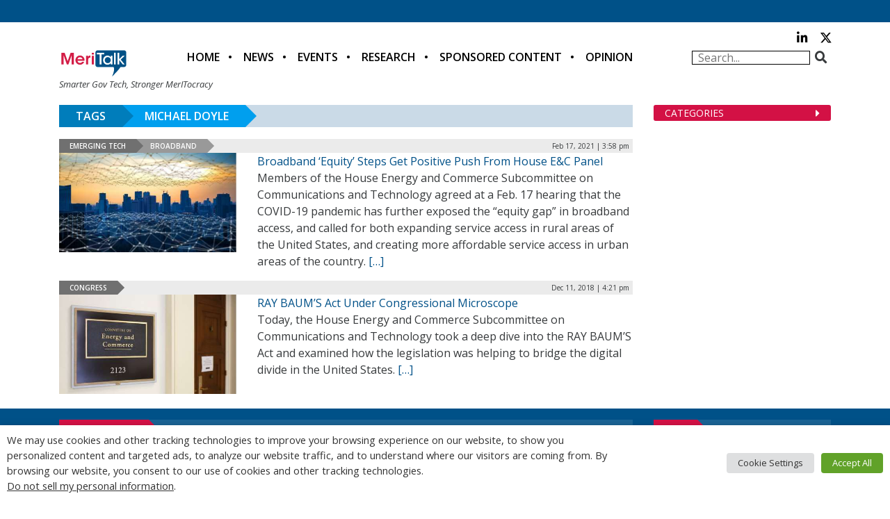

--- FILE ---
content_type: text/html; charset=utf-8
request_url: https://www.google.com/recaptcha/api2/anchor?ar=1&k=6LfjUksoAAAAANVNdROJadQLeQzyZgJ0_VD4XxG-&co=aHR0cHM6Ly9tZXJpdGFsay5jb206NDQz&hl=en&v=PoyoqOPhxBO7pBk68S4YbpHZ&theme=light&size=normal&anchor-ms=20000&execute-ms=30000&cb=14vtgbz8b4vt
body_size: 49127
content:
<!DOCTYPE HTML><html dir="ltr" lang="en"><head><meta http-equiv="Content-Type" content="text/html; charset=UTF-8">
<meta http-equiv="X-UA-Compatible" content="IE=edge">
<title>reCAPTCHA</title>
<style type="text/css">
/* cyrillic-ext */
@font-face {
  font-family: 'Roboto';
  font-style: normal;
  font-weight: 400;
  font-stretch: 100%;
  src: url(//fonts.gstatic.com/s/roboto/v48/KFO7CnqEu92Fr1ME7kSn66aGLdTylUAMa3GUBHMdazTgWw.woff2) format('woff2');
  unicode-range: U+0460-052F, U+1C80-1C8A, U+20B4, U+2DE0-2DFF, U+A640-A69F, U+FE2E-FE2F;
}
/* cyrillic */
@font-face {
  font-family: 'Roboto';
  font-style: normal;
  font-weight: 400;
  font-stretch: 100%;
  src: url(//fonts.gstatic.com/s/roboto/v48/KFO7CnqEu92Fr1ME7kSn66aGLdTylUAMa3iUBHMdazTgWw.woff2) format('woff2');
  unicode-range: U+0301, U+0400-045F, U+0490-0491, U+04B0-04B1, U+2116;
}
/* greek-ext */
@font-face {
  font-family: 'Roboto';
  font-style: normal;
  font-weight: 400;
  font-stretch: 100%;
  src: url(//fonts.gstatic.com/s/roboto/v48/KFO7CnqEu92Fr1ME7kSn66aGLdTylUAMa3CUBHMdazTgWw.woff2) format('woff2');
  unicode-range: U+1F00-1FFF;
}
/* greek */
@font-face {
  font-family: 'Roboto';
  font-style: normal;
  font-weight: 400;
  font-stretch: 100%;
  src: url(//fonts.gstatic.com/s/roboto/v48/KFO7CnqEu92Fr1ME7kSn66aGLdTylUAMa3-UBHMdazTgWw.woff2) format('woff2');
  unicode-range: U+0370-0377, U+037A-037F, U+0384-038A, U+038C, U+038E-03A1, U+03A3-03FF;
}
/* math */
@font-face {
  font-family: 'Roboto';
  font-style: normal;
  font-weight: 400;
  font-stretch: 100%;
  src: url(//fonts.gstatic.com/s/roboto/v48/KFO7CnqEu92Fr1ME7kSn66aGLdTylUAMawCUBHMdazTgWw.woff2) format('woff2');
  unicode-range: U+0302-0303, U+0305, U+0307-0308, U+0310, U+0312, U+0315, U+031A, U+0326-0327, U+032C, U+032F-0330, U+0332-0333, U+0338, U+033A, U+0346, U+034D, U+0391-03A1, U+03A3-03A9, U+03B1-03C9, U+03D1, U+03D5-03D6, U+03F0-03F1, U+03F4-03F5, U+2016-2017, U+2034-2038, U+203C, U+2040, U+2043, U+2047, U+2050, U+2057, U+205F, U+2070-2071, U+2074-208E, U+2090-209C, U+20D0-20DC, U+20E1, U+20E5-20EF, U+2100-2112, U+2114-2115, U+2117-2121, U+2123-214F, U+2190, U+2192, U+2194-21AE, U+21B0-21E5, U+21F1-21F2, U+21F4-2211, U+2213-2214, U+2216-22FF, U+2308-230B, U+2310, U+2319, U+231C-2321, U+2336-237A, U+237C, U+2395, U+239B-23B7, U+23D0, U+23DC-23E1, U+2474-2475, U+25AF, U+25B3, U+25B7, U+25BD, U+25C1, U+25CA, U+25CC, U+25FB, U+266D-266F, U+27C0-27FF, U+2900-2AFF, U+2B0E-2B11, U+2B30-2B4C, U+2BFE, U+3030, U+FF5B, U+FF5D, U+1D400-1D7FF, U+1EE00-1EEFF;
}
/* symbols */
@font-face {
  font-family: 'Roboto';
  font-style: normal;
  font-weight: 400;
  font-stretch: 100%;
  src: url(//fonts.gstatic.com/s/roboto/v48/KFO7CnqEu92Fr1ME7kSn66aGLdTylUAMaxKUBHMdazTgWw.woff2) format('woff2');
  unicode-range: U+0001-000C, U+000E-001F, U+007F-009F, U+20DD-20E0, U+20E2-20E4, U+2150-218F, U+2190, U+2192, U+2194-2199, U+21AF, U+21E6-21F0, U+21F3, U+2218-2219, U+2299, U+22C4-22C6, U+2300-243F, U+2440-244A, U+2460-24FF, U+25A0-27BF, U+2800-28FF, U+2921-2922, U+2981, U+29BF, U+29EB, U+2B00-2BFF, U+4DC0-4DFF, U+FFF9-FFFB, U+10140-1018E, U+10190-1019C, U+101A0, U+101D0-101FD, U+102E0-102FB, U+10E60-10E7E, U+1D2C0-1D2D3, U+1D2E0-1D37F, U+1F000-1F0FF, U+1F100-1F1AD, U+1F1E6-1F1FF, U+1F30D-1F30F, U+1F315, U+1F31C, U+1F31E, U+1F320-1F32C, U+1F336, U+1F378, U+1F37D, U+1F382, U+1F393-1F39F, U+1F3A7-1F3A8, U+1F3AC-1F3AF, U+1F3C2, U+1F3C4-1F3C6, U+1F3CA-1F3CE, U+1F3D4-1F3E0, U+1F3ED, U+1F3F1-1F3F3, U+1F3F5-1F3F7, U+1F408, U+1F415, U+1F41F, U+1F426, U+1F43F, U+1F441-1F442, U+1F444, U+1F446-1F449, U+1F44C-1F44E, U+1F453, U+1F46A, U+1F47D, U+1F4A3, U+1F4B0, U+1F4B3, U+1F4B9, U+1F4BB, U+1F4BF, U+1F4C8-1F4CB, U+1F4D6, U+1F4DA, U+1F4DF, U+1F4E3-1F4E6, U+1F4EA-1F4ED, U+1F4F7, U+1F4F9-1F4FB, U+1F4FD-1F4FE, U+1F503, U+1F507-1F50B, U+1F50D, U+1F512-1F513, U+1F53E-1F54A, U+1F54F-1F5FA, U+1F610, U+1F650-1F67F, U+1F687, U+1F68D, U+1F691, U+1F694, U+1F698, U+1F6AD, U+1F6B2, U+1F6B9-1F6BA, U+1F6BC, U+1F6C6-1F6CF, U+1F6D3-1F6D7, U+1F6E0-1F6EA, U+1F6F0-1F6F3, U+1F6F7-1F6FC, U+1F700-1F7FF, U+1F800-1F80B, U+1F810-1F847, U+1F850-1F859, U+1F860-1F887, U+1F890-1F8AD, U+1F8B0-1F8BB, U+1F8C0-1F8C1, U+1F900-1F90B, U+1F93B, U+1F946, U+1F984, U+1F996, U+1F9E9, U+1FA00-1FA6F, U+1FA70-1FA7C, U+1FA80-1FA89, U+1FA8F-1FAC6, U+1FACE-1FADC, U+1FADF-1FAE9, U+1FAF0-1FAF8, U+1FB00-1FBFF;
}
/* vietnamese */
@font-face {
  font-family: 'Roboto';
  font-style: normal;
  font-weight: 400;
  font-stretch: 100%;
  src: url(//fonts.gstatic.com/s/roboto/v48/KFO7CnqEu92Fr1ME7kSn66aGLdTylUAMa3OUBHMdazTgWw.woff2) format('woff2');
  unicode-range: U+0102-0103, U+0110-0111, U+0128-0129, U+0168-0169, U+01A0-01A1, U+01AF-01B0, U+0300-0301, U+0303-0304, U+0308-0309, U+0323, U+0329, U+1EA0-1EF9, U+20AB;
}
/* latin-ext */
@font-face {
  font-family: 'Roboto';
  font-style: normal;
  font-weight: 400;
  font-stretch: 100%;
  src: url(//fonts.gstatic.com/s/roboto/v48/KFO7CnqEu92Fr1ME7kSn66aGLdTylUAMa3KUBHMdazTgWw.woff2) format('woff2');
  unicode-range: U+0100-02BA, U+02BD-02C5, U+02C7-02CC, U+02CE-02D7, U+02DD-02FF, U+0304, U+0308, U+0329, U+1D00-1DBF, U+1E00-1E9F, U+1EF2-1EFF, U+2020, U+20A0-20AB, U+20AD-20C0, U+2113, U+2C60-2C7F, U+A720-A7FF;
}
/* latin */
@font-face {
  font-family: 'Roboto';
  font-style: normal;
  font-weight: 400;
  font-stretch: 100%;
  src: url(//fonts.gstatic.com/s/roboto/v48/KFO7CnqEu92Fr1ME7kSn66aGLdTylUAMa3yUBHMdazQ.woff2) format('woff2');
  unicode-range: U+0000-00FF, U+0131, U+0152-0153, U+02BB-02BC, U+02C6, U+02DA, U+02DC, U+0304, U+0308, U+0329, U+2000-206F, U+20AC, U+2122, U+2191, U+2193, U+2212, U+2215, U+FEFF, U+FFFD;
}
/* cyrillic-ext */
@font-face {
  font-family: 'Roboto';
  font-style: normal;
  font-weight: 500;
  font-stretch: 100%;
  src: url(//fonts.gstatic.com/s/roboto/v48/KFO7CnqEu92Fr1ME7kSn66aGLdTylUAMa3GUBHMdazTgWw.woff2) format('woff2');
  unicode-range: U+0460-052F, U+1C80-1C8A, U+20B4, U+2DE0-2DFF, U+A640-A69F, U+FE2E-FE2F;
}
/* cyrillic */
@font-face {
  font-family: 'Roboto';
  font-style: normal;
  font-weight: 500;
  font-stretch: 100%;
  src: url(//fonts.gstatic.com/s/roboto/v48/KFO7CnqEu92Fr1ME7kSn66aGLdTylUAMa3iUBHMdazTgWw.woff2) format('woff2');
  unicode-range: U+0301, U+0400-045F, U+0490-0491, U+04B0-04B1, U+2116;
}
/* greek-ext */
@font-face {
  font-family: 'Roboto';
  font-style: normal;
  font-weight: 500;
  font-stretch: 100%;
  src: url(//fonts.gstatic.com/s/roboto/v48/KFO7CnqEu92Fr1ME7kSn66aGLdTylUAMa3CUBHMdazTgWw.woff2) format('woff2');
  unicode-range: U+1F00-1FFF;
}
/* greek */
@font-face {
  font-family: 'Roboto';
  font-style: normal;
  font-weight: 500;
  font-stretch: 100%;
  src: url(//fonts.gstatic.com/s/roboto/v48/KFO7CnqEu92Fr1ME7kSn66aGLdTylUAMa3-UBHMdazTgWw.woff2) format('woff2');
  unicode-range: U+0370-0377, U+037A-037F, U+0384-038A, U+038C, U+038E-03A1, U+03A3-03FF;
}
/* math */
@font-face {
  font-family: 'Roboto';
  font-style: normal;
  font-weight: 500;
  font-stretch: 100%;
  src: url(//fonts.gstatic.com/s/roboto/v48/KFO7CnqEu92Fr1ME7kSn66aGLdTylUAMawCUBHMdazTgWw.woff2) format('woff2');
  unicode-range: U+0302-0303, U+0305, U+0307-0308, U+0310, U+0312, U+0315, U+031A, U+0326-0327, U+032C, U+032F-0330, U+0332-0333, U+0338, U+033A, U+0346, U+034D, U+0391-03A1, U+03A3-03A9, U+03B1-03C9, U+03D1, U+03D5-03D6, U+03F0-03F1, U+03F4-03F5, U+2016-2017, U+2034-2038, U+203C, U+2040, U+2043, U+2047, U+2050, U+2057, U+205F, U+2070-2071, U+2074-208E, U+2090-209C, U+20D0-20DC, U+20E1, U+20E5-20EF, U+2100-2112, U+2114-2115, U+2117-2121, U+2123-214F, U+2190, U+2192, U+2194-21AE, U+21B0-21E5, U+21F1-21F2, U+21F4-2211, U+2213-2214, U+2216-22FF, U+2308-230B, U+2310, U+2319, U+231C-2321, U+2336-237A, U+237C, U+2395, U+239B-23B7, U+23D0, U+23DC-23E1, U+2474-2475, U+25AF, U+25B3, U+25B7, U+25BD, U+25C1, U+25CA, U+25CC, U+25FB, U+266D-266F, U+27C0-27FF, U+2900-2AFF, U+2B0E-2B11, U+2B30-2B4C, U+2BFE, U+3030, U+FF5B, U+FF5D, U+1D400-1D7FF, U+1EE00-1EEFF;
}
/* symbols */
@font-face {
  font-family: 'Roboto';
  font-style: normal;
  font-weight: 500;
  font-stretch: 100%;
  src: url(//fonts.gstatic.com/s/roboto/v48/KFO7CnqEu92Fr1ME7kSn66aGLdTylUAMaxKUBHMdazTgWw.woff2) format('woff2');
  unicode-range: U+0001-000C, U+000E-001F, U+007F-009F, U+20DD-20E0, U+20E2-20E4, U+2150-218F, U+2190, U+2192, U+2194-2199, U+21AF, U+21E6-21F0, U+21F3, U+2218-2219, U+2299, U+22C4-22C6, U+2300-243F, U+2440-244A, U+2460-24FF, U+25A0-27BF, U+2800-28FF, U+2921-2922, U+2981, U+29BF, U+29EB, U+2B00-2BFF, U+4DC0-4DFF, U+FFF9-FFFB, U+10140-1018E, U+10190-1019C, U+101A0, U+101D0-101FD, U+102E0-102FB, U+10E60-10E7E, U+1D2C0-1D2D3, U+1D2E0-1D37F, U+1F000-1F0FF, U+1F100-1F1AD, U+1F1E6-1F1FF, U+1F30D-1F30F, U+1F315, U+1F31C, U+1F31E, U+1F320-1F32C, U+1F336, U+1F378, U+1F37D, U+1F382, U+1F393-1F39F, U+1F3A7-1F3A8, U+1F3AC-1F3AF, U+1F3C2, U+1F3C4-1F3C6, U+1F3CA-1F3CE, U+1F3D4-1F3E0, U+1F3ED, U+1F3F1-1F3F3, U+1F3F5-1F3F7, U+1F408, U+1F415, U+1F41F, U+1F426, U+1F43F, U+1F441-1F442, U+1F444, U+1F446-1F449, U+1F44C-1F44E, U+1F453, U+1F46A, U+1F47D, U+1F4A3, U+1F4B0, U+1F4B3, U+1F4B9, U+1F4BB, U+1F4BF, U+1F4C8-1F4CB, U+1F4D6, U+1F4DA, U+1F4DF, U+1F4E3-1F4E6, U+1F4EA-1F4ED, U+1F4F7, U+1F4F9-1F4FB, U+1F4FD-1F4FE, U+1F503, U+1F507-1F50B, U+1F50D, U+1F512-1F513, U+1F53E-1F54A, U+1F54F-1F5FA, U+1F610, U+1F650-1F67F, U+1F687, U+1F68D, U+1F691, U+1F694, U+1F698, U+1F6AD, U+1F6B2, U+1F6B9-1F6BA, U+1F6BC, U+1F6C6-1F6CF, U+1F6D3-1F6D7, U+1F6E0-1F6EA, U+1F6F0-1F6F3, U+1F6F7-1F6FC, U+1F700-1F7FF, U+1F800-1F80B, U+1F810-1F847, U+1F850-1F859, U+1F860-1F887, U+1F890-1F8AD, U+1F8B0-1F8BB, U+1F8C0-1F8C1, U+1F900-1F90B, U+1F93B, U+1F946, U+1F984, U+1F996, U+1F9E9, U+1FA00-1FA6F, U+1FA70-1FA7C, U+1FA80-1FA89, U+1FA8F-1FAC6, U+1FACE-1FADC, U+1FADF-1FAE9, U+1FAF0-1FAF8, U+1FB00-1FBFF;
}
/* vietnamese */
@font-face {
  font-family: 'Roboto';
  font-style: normal;
  font-weight: 500;
  font-stretch: 100%;
  src: url(//fonts.gstatic.com/s/roboto/v48/KFO7CnqEu92Fr1ME7kSn66aGLdTylUAMa3OUBHMdazTgWw.woff2) format('woff2');
  unicode-range: U+0102-0103, U+0110-0111, U+0128-0129, U+0168-0169, U+01A0-01A1, U+01AF-01B0, U+0300-0301, U+0303-0304, U+0308-0309, U+0323, U+0329, U+1EA0-1EF9, U+20AB;
}
/* latin-ext */
@font-face {
  font-family: 'Roboto';
  font-style: normal;
  font-weight: 500;
  font-stretch: 100%;
  src: url(//fonts.gstatic.com/s/roboto/v48/KFO7CnqEu92Fr1ME7kSn66aGLdTylUAMa3KUBHMdazTgWw.woff2) format('woff2');
  unicode-range: U+0100-02BA, U+02BD-02C5, U+02C7-02CC, U+02CE-02D7, U+02DD-02FF, U+0304, U+0308, U+0329, U+1D00-1DBF, U+1E00-1E9F, U+1EF2-1EFF, U+2020, U+20A0-20AB, U+20AD-20C0, U+2113, U+2C60-2C7F, U+A720-A7FF;
}
/* latin */
@font-face {
  font-family: 'Roboto';
  font-style: normal;
  font-weight: 500;
  font-stretch: 100%;
  src: url(//fonts.gstatic.com/s/roboto/v48/KFO7CnqEu92Fr1ME7kSn66aGLdTylUAMa3yUBHMdazQ.woff2) format('woff2');
  unicode-range: U+0000-00FF, U+0131, U+0152-0153, U+02BB-02BC, U+02C6, U+02DA, U+02DC, U+0304, U+0308, U+0329, U+2000-206F, U+20AC, U+2122, U+2191, U+2193, U+2212, U+2215, U+FEFF, U+FFFD;
}
/* cyrillic-ext */
@font-face {
  font-family: 'Roboto';
  font-style: normal;
  font-weight: 900;
  font-stretch: 100%;
  src: url(//fonts.gstatic.com/s/roboto/v48/KFO7CnqEu92Fr1ME7kSn66aGLdTylUAMa3GUBHMdazTgWw.woff2) format('woff2');
  unicode-range: U+0460-052F, U+1C80-1C8A, U+20B4, U+2DE0-2DFF, U+A640-A69F, U+FE2E-FE2F;
}
/* cyrillic */
@font-face {
  font-family: 'Roboto';
  font-style: normal;
  font-weight: 900;
  font-stretch: 100%;
  src: url(//fonts.gstatic.com/s/roboto/v48/KFO7CnqEu92Fr1ME7kSn66aGLdTylUAMa3iUBHMdazTgWw.woff2) format('woff2');
  unicode-range: U+0301, U+0400-045F, U+0490-0491, U+04B0-04B1, U+2116;
}
/* greek-ext */
@font-face {
  font-family: 'Roboto';
  font-style: normal;
  font-weight: 900;
  font-stretch: 100%;
  src: url(//fonts.gstatic.com/s/roboto/v48/KFO7CnqEu92Fr1ME7kSn66aGLdTylUAMa3CUBHMdazTgWw.woff2) format('woff2');
  unicode-range: U+1F00-1FFF;
}
/* greek */
@font-face {
  font-family: 'Roboto';
  font-style: normal;
  font-weight: 900;
  font-stretch: 100%;
  src: url(//fonts.gstatic.com/s/roboto/v48/KFO7CnqEu92Fr1ME7kSn66aGLdTylUAMa3-UBHMdazTgWw.woff2) format('woff2');
  unicode-range: U+0370-0377, U+037A-037F, U+0384-038A, U+038C, U+038E-03A1, U+03A3-03FF;
}
/* math */
@font-face {
  font-family: 'Roboto';
  font-style: normal;
  font-weight: 900;
  font-stretch: 100%;
  src: url(//fonts.gstatic.com/s/roboto/v48/KFO7CnqEu92Fr1ME7kSn66aGLdTylUAMawCUBHMdazTgWw.woff2) format('woff2');
  unicode-range: U+0302-0303, U+0305, U+0307-0308, U+0310, U+0312, U+0315, U+031A, U+0326-0327, U+032C, U+032F-0330, U+0332-0333, U+0338, U+033A, U+0346, U+034D, U+0391-03A1, U+03A3-03A9, U+03B1-03C9, U+03D1, U+03D5-03D6, U+03F0-03F1, U+03F4-03F5, U+2016-2017, U+2034-2038, U+203C, U+2040, U+2043, U+2047, U+2050, U+2057, U+205F, U+2070-2071, U+2074-208E, U+2090-209C, U+20D0-20DC, U+20E1, U+20E5-20EF, U+2100-2112, U+2114-2115, U+2117-2121, U+2123-214F, U+2190, U+2192, U+2194-21AE, U+21B0-21E5, U+21F1-21F2, U+21F4-2211, U+2213-2214, U+2216-22FF, U+2308-230B, U+2310, U+2319, U+231C-2321, U+2336-237A, U+237C, U+2395, U+239B-23B7, U+23D0, U+23DC-23E1, U+2474-2475, U+25AF, U+25B3, U+25B7, U+25BD, U+25C1, U+25CA, U+25CC, U+25FB, U+266D-266F, U+27C0-27FF, U+2900-2AFF, U+2B0E-2B11, U+2B30-2B4C, U+2BFE, U+3030, U+FF5B, U+FF5D, U+1D400-1D7FF, U+1EE00-1EEFF;
}
/* symbols */
@font-face {
  font-family: 'Roboto';
  font-style: normal;
  font-weight: 900;
  font-stretch: 100%;
  src: url(//fonts.gstatic.com/s/roboto/v48/KFO7CnqEu92Fr1ME7kSn66aGLdTylUAMaxKUBHMdazTgWw.woff2) format('woff2');
  unicode-range: U+0001-000C, U+000E-001F, U+007F-009F, U+20DD-20E0, U+20E2-20E4, U+2150-218F, U+2190, U+2192, U+2194-2199, U+21AF, U+21E6-21F0, U+21F3, U+2218-2219, U+2299, U+22C4-22C6, U+2300-243F, U+2440-244A, U+2460-24FF, U+25A0-27BF, U+2800-28FF, U+2921-2922, U+2981, U+29BF, U+29EB, U+2B00-2BFF, U+4DC0-4DFF, U+FFF9-FFFB, U+10140-1018E, U+10190-1019C, U+101A0, U+101D0-101FD, U+102E0-102FB, U+10E60-10E7E, U+1D2C0-1D2D3, U+1D2E0-1D37F, U+1F000-1F0FF, U+1F100-1F1AD, U+1F1E6-1F1FF, U+1F30D-1F30F, U+1F315, U+1F31C, U+1F31E, U+1F320-1F32C, U+1F336, U+1F378, U+1F37D, U+1F382, U+1F393-1F39F, U+1F3A7-1F3A8, U+1F3AC-1F3AF, U+1F3C2, U+1F3C4-1F3C6, U+1F3CA-1F3CE, U+1F3D4-1F3E0, U+1F3ED, U+1F3F1-1F3F3, U+1F3F5-1F3F7, U+1F408, U+1F415, U+1F41F, U+1F426, U+1F43F, U+1F441-1F442, U+1F444, U+1F446-1F449, U+1F44C-1F44E, U+1F453, U+1F46A, U+1F47D, U+1F4A3, U+1F4B0, U+1F4B3, U+1F4B9, U+1F4BB, U+1F4BF, U+1F4C8-1F4CB, U+1F4D6, U+1F4DA, U+1F4DF, U+1F4E3-1F4E6, U+1F4EA-1F4ED, U+1F4F7, U+1F4F9-1F4FB, U+1F4FD-1F4FE, U+1F503, U+1F507-1F50B, U+1F50D, U+1F512-1F513, U+1F53E-1F54A, U+1F54F-1F5FA, U+1F610, U+1F650-1F67F, U+1F687, U+1F68D, U+1F691, U+1F694, U+1F698, U+1F6AD, U+1F6B2, U+1F6B9-1F6BA, U+1F6BC, U+1F6C6-1F6CF, U+1F6D3-1F6D7, U+1F6E0-1F6EA, U+1F6F0-1F6F3, U+1F6F7-1F6FC, U+1F700-1F7FF, U+1F800-1F80B, U+1F810-1F847, U+1F850-1F859, U+1F860-1F887, U+1F890-1F8AD, U+1F8B0-1F8BB, U+1F8C0-1F8C1, U+1F900-1F90B, U+1F93B, U+1F946, U+1F984, U+1F996, U+1F9E9, U+1FA00-1FA6F, U+1FA70-1FA7C, U+1FA80-1FA89, U+1FA8F-1FAC6, U+1FACE-1FADC, U+1FADF-1FAE9, U+1FAF0-1FAF8, U+1FB00-1FBFF;
}
/* vietnamese */
@font-face {
  font-family: 'Roboto';
  font-style: normal;
  font-weight: 900;
  font-stretch: 100%;
  src: url(//fonts.gstatic.com/s/roboto/v48/KFO7CnqEu92Fr1ME7kSn66aGLdTylUAMa3OUBHMdazTgWw.woff2) format('woff2');
  unicode-range: U+0102-0103, U+0110-0111, U+0128-0129, U+0168-0169, U+01A0-01A1, U+01AF-01B0, U+0300-0301, U+0303-0304, U+0308-0309, U+0323, U+0329, U+1EA0-1EF9, U+20AB;
}
/* latin-ext */
@font-face {
  font-family: 'Roboto';
  font-style: normal;
  font-weight: 900;
  font-stretch: 100%;
  src: url(//fonts.gstatic.com/s/roboto/v48/KFO7CnqEu92Fr1ME7kSn66aGLdTylUAMa3KUBHMdazTgWw.woff2) format('woff2');
  unicode-range: U+0100-02BA, U+02BD-02C5, U+02C7-02CC, U+02CE-02D7, U+02DD-02FF, U+0304, U+0308, U+0329, U+1D00-1DBF, U+1E00-1E9F, U+1EF2-1EFF, U+2020, U+20A0-20AB, U+20AD-20C0, U+2113, U+2C60-2C7F, U+A720-A7FF;
}
/* latin */
@font-face {
  font-family: 'Roboto';
  font-style: normal;
  font-weight: 900;
  font-stretch: 100%;
  src: url(//fonts.gstatic.com/s/roboto/v48/KFO7CnqEu92Fr1ME7kSn66aGLdTylUAMa3yUBHMdazQ.woff2) format('woff2');
  unicode-range: U+0000-00FF, U+0131, U+0152-0153, U+02BB-02BC, U+02C6, U+02DA, U+02DC, U+0304, U+0308, U+0329, U+2000-206F, U+20AC, U+2122, U+2191, U+2193, U+2212, U+2215, U+FEFF, U+FFFD;
}

</style>
<link rel="stylesheet" type="text/css" href="https://www.gstatic.com/recaptcha/releases/PoyoqOPhxBO7pBk68S4YbpHZ/styles__ltr.css">
<script nonce="tOfmZnrYM9iHQmt_ZWzzzQ" type="text/javascript">window['__recaptcha_api'] = 'https://www.google.com/recaptcha/api2/';</script>
<script type="text/javascript" src="https://www.gstatic.com/recaptcha/releases/PoyoqOPhxBO7pBk68S4YbpHZ/recaptcha__en.js" nonce="tOfmZnrYM9iHQmt_ZWzzzQ">
      
    </script></head>
<body><div id="rc-anchor-alert" class="rc-anchor-alert"></div>
<input type="hidden" id="recaptcha-token" value="[base64]">
<script type="text/javascript" nonce="tOfmZnrYM9iHQmt_ZWzzzQ">
      recaptcha.anchor.Main.init("[\x22ainput\x22,[\x22bgdata\x22,\x22\x22,\[base64]/[base64]/[base64]/bmV3IHJbeF0oY1swXSk6RT09Mj9uZXcgclt4XShjWzBdLGNbMV0pOkU9PTM/bmV3IHJbeF0oY1swXSxjWzFdLGNbMl0pOkU9PTQ/[base64]/[base64]/[base64]/[base64]/[base64]/[base64]/[base64]/[base64]\x22,\[base64]\\u003d\\u003d\x22,\[base64]/DnSA8U8KcGWbClG9sDwUkwoh6T2EyTcKcDndZQVB0YG1Qcho/H8OPAgVnwofDvlrDj8Kpw68Aw5vDqgPDqEVxZsKew7rCo1wVMsK+LmfCv8O/[base64]/[base64]/[base64]/ClXALbsO4w7dMwqUjw6/Cl3YoIcKOwoVWMsOPwocrDElnw7LDmMKdC8KawpXDisKxH8KiMSzDs8O8wrdiwpTDjMKUwr3DusKVdMO7JCkUw7QsTcKWSMOsayIowr8mM1jDkllLA2MTw63CvcKlwpZUwpzDrsOQaTDCgSTCh8KmMcO7w73ClF/CjsKhJMO7LsOgcWxWw4sJf8K9EMO6MMKpwqjDjhXDgMOEw6A4DcOrI2TDkl1Owoc9eMO/[base64]/f8K+w4XCjTEuwoHDgcOJX8OFwqEywp/DgQRFwpXDqsOEDcOdGMKZw6/ClcKFFsKxwrhPw6PCtMKRcxJFwq3Cg2s1wpxBP3MfwpvDtCzCnEPDosOMJzXCmMOdbUJadzkGwrEBNDBNQsOxfglSHXQRK0BkN8OzCsOdN8OfGMKUwrYdCMOoCMOJS23DpMOzJSDCtB/DjMO0d8OFbEl/ZcKdRA/CocOvYsOWw7h7TMOyQn7CmkQxf8KYwrjDmEPDu8KJLBYoLjvCowtxw70RWcK0w4DDgRtdwrYhwpPDkCvCn1DCimDDpsKqwpJ4AcKJJsOhw65IwpTDiQHDiMK5w7/DjcOwI8K3dsOGNRgnwpzCnx/CuD3DpnBaw4Vgw4jCn8Orw7F0LMK7dMO9w5zDisKNU8KuwrzCr3vCpXPCsBfCvWJLw71Mf8Klw5NrY0YCwoPDhGAwZW/DiQbCvMOPRGdNw7/ChwnDulYYw6FVwq3Ck8O0wodKVMKRGcKyb8Oww50rwofCvxM8NcKEIsKOw63DnMK2woXDrsKYYMKOw6fCp8O1w6HCg8KZw4VCwqtQQAE2FcKWw7HDrsObJ2RsOU0ew68DFBfCoMOxBMO2w6TCsMO3w5fDtMOIDcOpKirDg8KjM8OlZQ/[base64]/Cg8Oww4Vqw4wOwpgdwrnCl8Orw6vCoxtLEQJTbhUJw57DosOzwqnCrMKMw6/[base64]/DmgQCwo/DusKNY8KgOcO0w6/DpsKkwrprHMOKccKMeSLDsB/DigdpLznDtsK4wrMAeSt6w7vDqSw+bTfCiQs6GcKuVntxw7HCojHCs3cNw4JQw6pyGjPDlcKWMFcUVzxdw7vDlENxwpHCicKEdA/CmsKmw7zDuGbDjD/CscKJwr3Cm8KXw58gbMO5w4vDlUXCuWrCiX7CsyQ7wpZ2w5/CkhfDkwQ3A8KfasKPwqFLw45+EB3Ckzdhwo8OGsKlNz5Vw6chw7dGwo9+wqjDmcO1w5jDssOQwqU5w7ZFw4rDlcO0XTLCsMKDPMOnwqpGRMKDWicSw5Vyw73CocKqBQxOwq4Kw4bCpF4Xw6VGO3BtDMOVWyzDg8Oaw73DrGrChTs2eD4fe8K6bsOkw7/Dhz1YZn/Dr8OgV8OBD19TJy5fw5LDjmojE0QGw7vDj8Ogw5FSwoDDnScHSSk0w7DDnQkHwrvDusOsw4sFwqsMFX7CjsOiJcOXw6kAecK1woN4byzDuMO1QsOjXcOpdkrChnHCnlnDt1/CuMO5D8K0E8KSBWXCpGTDhBnDjsOHw4rCrcKcw6E8bsONw7ZjDCvCs2fCpnnDkXPDgRdpal/DgsKRw4TDq8KtwrfCoU9MT2zCtlVba8KewqLDssKIworCk1/[base64]/[base64]/DosKUQMOuE8OYc0HCpcKPPsKEEsOaYizDszgdb1DCsMOMGcKZw43DpcOlNsOmwpJTw4lHw6DCkBpjT1zDgm/ClWFQAsOAX8K1fcOoKcKuFsKowr0Qw6XDkjvDjMOPQMOUwqXCinLCk8O7w6MPZhYJw4Y/wqLCkg3CqDTDqTYve8OCH8OUw6l7DcKgw5hJWErDnU9ewqvDogPDj2dmZCnDg8OVPsOiM8Ogw58Ew4EFecOaNz1rwoHDv8Ozw6rCr8KILmMlAsOhT8KSw6TDtMONJMKoO8KRwoxAZsOpbMOQbsOmPsOPYsO9wobCq0dRwr99dcOucGwyAMKGwozDvwfCtixAw5vCgn/DmMKfw5jDi2vCmMOxwpvCqsKcfcOBUQ7Cs8OKMcKdCgBVdkZcUlzCv0xNwqfCv1rDhEfClcOuL8ODa01GB3HDiMKqw7cNBw7CqMOQwoHDp8KJw6APPMOswp1iCcKCBcOSVMOew6XDs8O0A2XCsjdODH4hwrUZT8OcXCN/[base64]/DmDYAwr/DryseXcKTYcOOMn/[base64]/[base64]/DhjcwwrswwobClmnDpX7CjwrDucK0QcKPwqA8w5Idw7cdfsO7wqrCo0pcbMOcQFnDvU7CiMOWah7DihMcUQRDbcKQIjstwoluwpzDmXNrw4fDicKfwoLCrionTMKIwqnDkcKCwrdBw7snAnFtXg7CkFrDinDDiSHCqsKKNMO/wpnDv3zDpUoLw5ZoGMO0cw/Cr8K4w4rDjsKJMsODBi5KwpAjwpo8wrg0wpleS8OdOR8maANVO8KNJRzCs8OKw5l+wrjDr1Nvw4Ytwr8Swp1ITmdMImcZF8O0OCPCh3TCtcOqZSl6wrXDlcKmw4lEwq7Cj0Q/TBo8wr/Cn8KHJMOlMcKOw5g9TU7ChjbCmGsqwoN0L8OWw6nDscKGLcK+RH3ClsO9R8OPAcKQGkzDrMOMw6fCoh3Djgp9wo4HZcK1wqAZw6/Cj8OyRjXCqcObwrQ3GRxYw68ZIj1xw58hRcOmwpbDh8OYeFdxOhnDgMOEw6nDoG7Cr8OuV8KsDkPDocKiFWDCkA9RNyszYMKjwo7CjMKcwrjCp2wHK8K6eGPCi08ywpVBwpDCvsK3OitcNMKPYMOeez3CuDbDr8OUOmNUR1ktwpTDuGnDol/CpjbDlMO8NMKjJMKKwrbCvMO1Hgt0wpTCt8O7SyRww4fDqsOpwrHDm8OjZcO/bwRJw7khwrYmwoXDtcO6wq4gAX7DqsKkw414NxUWwp4+GMO9aBfCnWF1USxYw4B0ZcOnQ8Kfw7Qqw4pdLsKgRyB1wpBnwo7DnsKSYG47w6LCu8KtwrjDm8OaOkXDniQyw7DDukIOI8OfCFMVQnjDnRDCoBhjw7IaM15hwp5zVcODdB94w4TDnxHDv8KXw6FQwo/CqsO8w6LCsB05D8KiwobCosO0PMKZdjzDkB3Di0LCp8OGMMKIwrgFw6rDj0ISw7NQw7nCmWIDwoHDplXDqsKPwpTDjMKdc8KRXngtw7/[base64]/w7AADx3DicKtw4TCqsKYDH7CkTDCrsOiHcKIYwnChsK6w7BWw6Y4wqPDlWoIwr/[base64]/DpMOQBEXDvH18C8KTODfDljgsOsOBwpvCrsOrwoHCnsO/PU3DgcKRwpcZworDv3bDrj0VwpbDl20YwqrCmMOBdMODwo/ClcK2DS4iwrfCq1FubcO1w44EQsO0wo4HR2IsFMOXT8OvQUTDn1hSw5xsw6nDgcK7wpRdY8O0w4/CrMOWwpzDlC3DjwAww4jCj8KKwrzCm8O9TsK1w54tCnsSasOAw7DDoToPIkvClMOEXCwbwr3DrB5iwqFMUMK0GcKiTsOnYhQkG8Onw6DCnk0+w7wPFcKXwrIVeGbCssO/[base64]/QcOefcO9w4tmwqxlEDcsw7bCuFfCisKBCMOtw6Nbw515DcKRwpIhwqfCiS5ACkUHTFYbw69/ecKgw6l0w5nDpsOSw4Qpw5rCqWjCtsOdwoHDl2rCiyM5w5h3KnPDkx9bw7XDpxDCpy/CtsKcwpnCl8K5U8KSwphRw4M6cVBdeV5fw6Vsw6XDs3nDgMO+wojCosOlw5TDlsKDKFBXExo0KV53L0jDtsKuwq8Hw6J/HsKxPMKVw7zCv8OhAMO+wr/ClCsrGsObKnTCj0MkwqbDqx/Dq2QzVsKqw74Nw7DCpmxjMUDDpMKDw6EgJcOHw5TDvMOFVsOAwpwkIA3CqUjDiEF1w6zCsAZSecKvRWbDswQYw4pBKMOgDsKQKsKcQGECwrMFw5Nxw7d4w6tmw5HDqy8sbzIVeMKrwrREBMO/w5rDt8OxFMOHw4rDiX9iKcOaacKnfy/CjGBUwoZEw5DCs1p5dDN0w4DCgnh5wpB2IMOCKcO/ECcIOgNqwqfClyBTwrDCp2vCsGzDp8KCQnXDhH97BcOTw4Ehw5QeLsOMH20kGMOxKcKkw6Bfw4sTExIPX8Olw7/[base64]/DusOIwqYTwqXCvcKPw4vDmkDDgA0vwpgyw5k1w7bChMKGwo/DpMOHUsKWbsO8w61+wpLDm8KAwr59w5TCiQ5ZMMK5EMOXa1nDqMKOEGPCjcOHw4gsw5lUw4MwLMOwa8KLw4Ebw5TCi3fDj8Kowo7CkcOOFDFHw5MAQcKxKsKSUMKnNMOlawfCiBwZw6/Dt8OHwrzCr21mT8OmSEgzU8O9w65mwr9ONF3DjRFcw7lFw4rClMKQw5QTDMOXwoPCmsO/NWrDpcKhw5kww79Qw4Y8G8Kqw7Qww6RxDzPCuxHCqsKww6Qbw5g0w6HCr8KhYcKnewPDnsO+EMO2Z0bCtsKmACLDk3h+TzbDlg/CuFctZ8OxFcK5wq/DhsOiY8KowoZpw6gMZlkKwpUTw7XClMOLXMKuw7w4wqYzH8KBwpnDnsOsw7MqOcKUw4Jaw4/[base64]/CtsOhYSo5wqnCs8O4w7VEw7gaw4XDmMO3SkYadsOKA8K3w5LCucO1ZsKTw4EABsKTwp/DixJ3ccK1S8O2A8OcBsKjNA7Cq8OPPF1WEjNzwpt0MSRfG8Kwwo1geBcfw6QYw7nChQ3DqU9ewrxodxLCi8K4wrV1MsOEwpAhwpzDh3/Cng5VDV7DmcK0GsOwNW/DtEHDiiwvw63Ct3VvDsKewpU/Ym3Dn8KrwrXCjMO2wrPCrMOOWcKDC8OhUcK6T8KTw6UHaMKWcm8fw7XDgynDrsKxQMKIw60Sa8KmR8O7w7cHw4Bhwo7DnsKeWnnCvyDCvBAQw7fCl1vCtsOkMcOGwrIyQcK2GBt4w54PWMO7LyIEYXtcwr/Cn8KHw7vDkVwzQsK6woZIOUbDkSIRCsOjd8OWw4xmwpgfw6d8wq/CqsKTIMKrDMKnwpLDuRrDsz4Xw6DCvcKwBsKfasKmS8K4fMOkJMODdMKFenJaRcOieydvPAA6wo1qaMOrw7nCuMK/woXCpHPDsgrDnMOVS8K+T31AwqMYO298BcKnwqADO8OBw7/Ci8OOCF0vZ8KYwpLCh2xqwpTDgzrCuTF7w7NpDRVqw4LDt2NsX2zCvxh1w7bCtwTCqmIrw5BYGsOxw6HDjwLDkcK+w68Qw7bChG9NwqhjRMOgOsKjHMKLRF3DsB9AIwg+EcO0KQQXw7PCtW/[base64]/CoMK4fcKlwrUpwoxWWm4bHMOhw4vDrsOHZsKlDsKGw4fCqDYDw4DCnsKGHMK9KCbDn0IqwpjCosKmwrbDt8Kjw70zLsOewp8oAMKASnxDwpLCsjMUHgUrBmLDrnLDkCZyVmDCuMKiw7dIcMOsODtHw5RxYcOOwqxew7HCgig+WcKpwoJfeMK/wrgZa0x5woI2wq4AwrrDt8O2w5PDs197w4gdw6jDlhwpb8OMwod9csKbI0TCki/[base64]/[base64]/[base64]/[base64]/[base64]/[base64]/eMKuw7cnw7Y0acO0aMOaX8OGK0pKwqnCk1bDrsK1wo3DpcKnCMKwUFdPCgxpM2pvw7AMQSLDpMOewq4gBDM/w68NAETCmsOiw5/[base64]/AsO9dsKyVcOnBsKTwpNcwoAkw7bCrBNTw5/Dhm50w67Csw9jwrTDvzF1ZydtaMK4wrsxR8KJO8OLZsOAD8OcUHclwqR5CjvDr8OMwoLDqGbCnHwewqVfGcKpPMKJw7fDrldHAMOaw4DCrWJcw6HDlMOAwoBCw7PDkcKnND/CtsObZ2R/w7LCqcK5wokdwp0Qwo7DrRhEw57DvGdAw7PDocOANcKAwoskWcK+wq5jw74ow5LDrcO8w5J3IcOlw6fCh8KUw513wrfCpMOtw5jDp3TCkyItMBTDnGZ0cBhnDMOMV8O5w7AMwr18w67Dmw9Yw6gVworDtBfCrcKUwpjDuMOhEMOvw5tWwrY/DGV6OcORw5YYw4bDjcOkwqvDjFTDnMO4DBgVTMOfCgJHVixoU1vDnmAdw53CtWwTRsKkQ8OKw4/CsQzCpXIUwqIZaMK8IgJxwpx+MBzDusKGw45lwr5Ff1bDmyoMNcKnw4JhDsO7ZVDCisKKwqrDhgLDvcOtwrdTw7NuccOrScKfw43Dk8KdewfCjsO8w5bCh8OqFDfCqXLDlyFHwpgdwrbCncK6R1bDjxvCm8OABQ3CvsO4wqRaDsOhw7IFw6M/RTZ+ZsKBMzrCmsOjw752w6zCvcKuw7AUAwzDo3jCnlJew5Y9wrI8aARhw7UOY3TDsSUKwqDDrMK4Twp4wqZ9w5UGwonDqwLCqCHCisOaw5nDg8K/Jy1KcsK/wpvDrgTDnX8zCcOTNcOvw7oWKMOjwoLDlcKKwo7DtcKrMihQZEbDhATCgsOGwonCozM6w7jDn8OoLX3CrsKve8OHZsOVwo/CjHLChg1nNyvCijJHworCsjByc8K1FsK/bH/[base64]/Dh1LCn8OZw5tLM10Qwo4SA8KZacKjw4AzwoEcOcKpw4LCv8OJAsOqwrF1EQHDtXBmFsKaehTCnFUNwqXCpTIkw4BEFcK3ZmvCpjnDiMOzbGnCi18Yw5xydcKACMK/UkQgHULCiH/[base64]/DvBEzwqUoCsKow5vCs8Kpw5xewoVswrAWbh/DrUDCjlYMw6vCh8OrNsORNlhtwpgawqfDtcK+w6rCmcKOw5rCscKIwrdqw6Y0ICsJwrBxTMONw4XCqhVdE0pSRMOEwrDCmsOgM0bDlHrDqQg9J8KBw7HDmcKjwpHCp0cHwofCsMOyTMO4wrICBg3ClMO9NSwxw4jDhSXDlAdOwq1FBBRDU2/[base64]/DhcOMw40LBBDClAbCscKuwqvCgjkZwrI/A8Ohw4HCkMKBw63CrMKLDcOzBsKGw57DrMKuw6nCrgHCp2pmw5fChSXDlldIw7/Ch018woTCnRpiwo7Cuj3Dg27ClsOPIcOKFMOgbcK3w5xqwpzDj1fDr8OWw5Q2wp8PHAcjwo9zKHRbw4QwwrFIw5I5woHCm8O5SMKFwpHDmsKhccOWA1QpNsKUMEnDhEDCt2TCs8KHB8K2CsOywp8Pw6zCtU/CvcOpwqDDocO4TGhFwp0fw7DDmsKWw74bH0RjdcK2c1/DjMKiOkvDusKgF8KbfXLDjCkmQcKbw6zCrC7Du8KxT0w0wr4qwrgzwrlpDHMBwol6w6zCjkF9AMOoZsKZw5hdKEdkGW7CqkAFwoLDvT7DsMKpWhrDtcOUCsK/w5nDtcOsXsOZG8OHRFrCoMO9bzQfw6h+bMKqCsKswqbDlCBILHTDl0x4w6lRw44MRhBsRMKoeMKBwqEjw483wpN4VMKIwrpBw5FpZsKzJsKawogHw6/Cv8OKYjkRRjLCvcONw6DDqsOWw4/[base64]/Co8OIw67CjsKSw4TDgcOVYMKgV8O8wpTCpgLCtsK+woRSwo7Ch2NPw7PCoMK7WRYvwrnCuA7CqBjClcOfwrjCvmw7wrhRwrTCr8KGPMKIR8OYYGJnCSA/VMKxwpI4w5pBf1IadMOVMVFfJhPDjRF7E8OGEwk6WcOwcn3CvUzDmXYnw6A8w5/Cs8OGw6kZwprDrToxFSx6wp3Cl8OJw7XCvEvDlXzDmsK1w7gYw6zCkl8Swq7CnwHDr8K8wobDklohwqwrw6ZKw5DDnF3DsnfDs1nCrsKjNRLDpcKDwovDq30HwrMsPMKHwpAMEsOTUMKOw5DCoMOSdgrDsMKHwoZEw5Y9wofCvwp/JnHDrMOcw6zCgzplUMOVwrDCrcKEahPDm8Onw7F8CsO0w4UrDsK0w400Y8OudRXDoMOvLMO9bgvDhGl4w7gYByjDhsK3woPDrMKrwpLDkcOTPXwbwoHCjMKSwrdoF0rDusOmPWjDj8OgFkbDs8Otwoc5JsKSMsKowp8dGkHDkMOrwrXCpRXCvMK0w6/CjkPDn8KRwp8Qc1hWA0gzwrrDtMOyQBPDuwguecOtw6k4w5g8w6J4WFHDhMOPN1rCmsK3H8OVw6/DmzFqw4zCollBw6VnwrvDpVTDs8Omw5cHDsKMwrfCrsOcw5zCq8KXwrxzBRzDlgJeWsOgwpbChsO7w53Ck8KFwqvCgcK1acKZdkfDo8KnwpEZFAVBfcKSY0HDh8KZw5HCp8KrQsKVwo3DolfDicKwwo3DlnJ4w6fCqsK2HMOXNsOVUkNxDMKvXBlobATCmnR/w4BpIhtQEMOUw53Dr2nDv1DCksOBXcO7X8OPwrnCpsKRwpjCkTUsw75PwqMjCCQiw6fDicKlHFszUMKNwr1YQMO3wpLCrCDDgMKrG8KRRcOiUMKIcsKYw51NwrRQw44Mw6sywrENfGXDghHCliluw4YYw7oHDyDCksKOwrzCrsO7FHbDhV/DjsK/wpbClSZQwqjDv8KRHcKobMOdwpnDqmtuwqnCqArDt8OLw4bCpcKCF8KwEjsxw5DCtlB6wqQvwo1mNUBGUy3DisOzw7d/EhEIw4TCvjDCiSbDiyllKFtabhYTwq03w4/CuMOcw57CiMKLdsKiwoQYwqYAw6M6wqPDl8OiwpDDl8KXC8K9JQ06V3V0UcOdw4dAw6QRwow7wp7Cuz0hPnlUacOaMMKMWl7CrMO/fjFcwp/DpcOpwo3CnWnDnTfCisOwwrXCg8Kbw5U3w43DkcORwonCiQVmPcK1wqjDqcO8w5MEYMOfw7HCsMOywqwtJMONHX/CqXAawoDCpcOeLm/[base64]/XhLCtj0lwqfDl0N/RXTChDLChMOddsKgwp0Ubj7DncK2KEoCw6DCrMOOw5jDp8KiWMOww4JZEH/DqsOLUHphw7LClHDDlsKfw5jDnz/DgX/CjMOyTG92aMK1w7ADVVHDv8KIw60qOCPDrcKBYMKBXTNpEcKZShABCcK9bcKOFFA8ScONw6rDosKYScK/[base64]/[base64]/[base64]/[base64]/DjjZuW2oLCkd1w6w8w7TDmhXCmxzDrkFnw61kN2IWZxvDmsO1PcO8w4sgNCt1TRTDm8KCY09kQE01VMOZTcKRKg1+YSDCg8Opd8KtEG96Ugp5eA4wwqjDsxdXFsKtwozCtSfCnCZ9w4FXwoMVQVESw67Dn2/DjADDtsKbw794w5o+XMORw5orwp/Cm8OwMUvDk8Ksf8KBDcOiw7fDm8K2wpDCiQPDtRszIyHCny9KDVnCucOdw6Rvw4jDt8KZw43Dhy4lw6sLNlrCvDoFwprCuDXDgwQgw6fDggLChRzCmMK1wrsgXcOcLsKdw6XDuMKLUEcFw4fDucOpKRdKS8O6ah/DgAUEw73DhWpFe8OHwo8PGg7Dmydxw4PChsKWwp8BwoAXwovDscOUw71CN0rDqy8kwp97w63Cl8OZeMOzw4jDnsKyLzB/w4RiOMKMAjLDk25xV33DscKjcmnDr8K/[base64]/CcO8w4vDuDnDs8OVwpHCiMK/aMK5w5fDvMOGw7/DtjAiDcKpVcO+ClsIZMOOHz/Dly/[base64]/ChMOHwoZUNGrDhmbDnjnClsOqX8Oxw4EYZ8KBw4rDo2HChD3CliPDvcK8DUAywr9Dwp3CtXDCij4Aw79kAhEOQcK8L8Osw7DCmcOrblrDi8KVJ8OcwoEtasKHw7wKw7bDkh4jT8KMUDRtdMOYwoxjw5LCoCbCp1wyMV/DqMK8woEmwo3CgVbCqcKZwr1ew45xOGjCgg1ywq/CgMKnDcKLw4hcwpUMVMOHJEMiw63DgCLCosOqw6wTeHpzUBjCslTCjgwow67DsRXDkcKXWALCusONWWjCscOdB2BTwr7DoMOFwqnDicOCDGtdRMKnw45zNHd+w6Q6BsKzKMKOwrlTJ8KIIiB6UcOXH8OJw4LCnMKCwp4odMKVew/DisOleADCqMKHw7jDsUHCrsKjJ1J0ScOdw6DDrigJw5HDtcOobsOLw6QECMKfQ07CicKMwrPCtQfClxs0wqwAYl8NwovCpQ1iw5hLw6DDusKqw6nDqcOfT0g4wr8xwr9ZKsK+Z0/CojHCoy17w5zCj8KqBcKueVRLwqpLwqbDvRIZci8BFisXwrjCi8KXY8O+wrXCisKOACUgIR9MCznDmRXDgcOfXXTCjcKjPMKyTMKjw6U8w6YywqLCjUN/DMO4wqgPfMKEw4fCk8O+O8ODeBDChMKMJxLCmMOIFsO6w7PDiQLCvsOFw57DlG7CgQvCnXnDghsOwq4gw7Y4TcO/woN3eitlwoXDpnXDsMOXS8K9GjLDi8K9w7PCtEULwqRtWcOew7E7w7pxL8OueMOUwpVdDksFJMO1woFdacK+w4LCp8OAIsKaGMOCwr/Dpmp7GR1Vw455FgXDqirDu3NSwo3Dvl8Kc8Odw4LDs8OOwp15w77CumxEHsKhd8KAwoRow4/Dp8OBwo7CoMKgw7rCvcKVRFPCuDoiScKfE31AT8O1Z8K4wrbCncKwTw3Cly3DrkbCvUkWwrdiw7kmDsOEwp7DrGY3Hl1Zw4M0HBhPwo/CnmRqw757woVSwqRoLcOuZX4bwobDqmHCocO6wrHCg8O3wqZjBnvChmk+w6nCu8ObwrY3w5hdwrvDtD7CnRbCgMO6WcO8wr0TZkVLeMO8bcKJYDtvW3xBSsOpNMO8asO/w7B0L1RawqnCqcOJUcO3W8OAwr/Ct8Otw6bDjxTDtFghUcO2cMKZI8OzJsOdB8KJw70HwqNxwrfCgMO3bSZCI8KCw5jCoCrDh0B+JsKpRRQrM2DDjkwYG2PDtC7DscOPw5PCqXlhwoXDuHINRWJJVcOtwqJnw6Ryw5hxJ0HCr14XwrNBWkLCpx3Dvh/DssK/w6zCpipiL8K8wonDhsO5GUZVeQxyw48SZMO+wozCrXZQwq5xbzkVw4tSw6/CpREGYRF4w4dZVcOMCMObwp3Dj8KfwqRiw43Dh1PDoMOQwqNHEsKtw7Zcw59yAA1/[base64]/[base64]/RFw/HcKKT1pUCFfDvU1OJcK5w4MVTsKoRUjCjxcNIBzDg8OmwpPDi8KSw4TCjXPDl8KQI37Cm8OTwqbDlcK/w7d8IkMxw69BJMK/wpNaw6c2GsKXICzDkcK4w5HDhMOpwr3Dkwlew7YjOcOHw57DoC/DssOaEsOuw5kZw4Avw7BkwoJGYGbDkkwcw5wjd8ONwppSOMKITsOuHAhlw7jDmA/CtVPCpErDuTzCiHDDsg40Aj7CqAjDngtpE8OGwogew5VHwqw7w5Z9w6E5O8OdcWbCj1d3BcOCw6tsU1ddw7daaMKuw61rw5HDqMORwqtZBsOEwqIONcKYwq/[base64]/ClCPChUQqw64Aw6nDpD3CrcKpaMKowo7DksOywrAzNDpRw5FzL8K/wp7CuWHCn8Kow4sVw7/CqsKow4nCqwVpwpDDoA5sEcOuNShSwrzDj8Ojw4XDvSxde8OpE8OZw59ZbcODPn9hwoY5I8OvwoNNw4A9w5TCq2YRw4rDhsK6w7LCsMOvNm0FJcOWHznDnmzDogdswqbCn8O4wrDDghjDoMKjASHDpMKew6HClsOnb0/CpAHCmnU9wo/[base64]/[base64]/ChcOUwplIw7fChVTCjy3Cr8OtYsOXGMKKwq14wrdfwrXDlcO/W2cyf3nCqcKTw4YCw5PCsBo8w751b8KpwpjDicKuOMKWwq/DkcKDw6kQw4pWP1Z9wqEZOCfCpXnDscOePn7CoEjDiR1gKcORwpjDpCQ/woDCjcKYC2dpwr3DjMOde8KXBzfDkh/CvCYTwpV5cTDCp8OFw7QOYHLDlR7DmMOAGl7Di8KcMRpII8KeHD1ewo7DtMOZcWUvw75fFT8yw4kXBgDDvsKOwqcRGcOqwoXCicO4MFXCl8K5w5DCsSXDvsO/woUgwo8eJVDCncK7OMOAQjXCtMK0MGLCk8ONwqx2VDgxw6Q9SGR3d8OHwox+wobCqMOtw7txcC7CgGZdwoh9w7wzw6U7w4sGw4/Ch8OWw5ALd8KXExbDgsKtw79YwonDnS7DgMOJw5EfF1hkw5zDncKEw71KOzBIw5TDkXjCucOqZ8KFw7/CqwdVwpM8w5scwqDCq8KKw7tYSQ7DizLDtiHCsMKmb8K2wos4w7LDo8OuBAvCmWLCnnbDjVLCpcK5ZcOvacOiSFHDrMKBw6rCh8OLVsKOw5DDk8Oce8KTMcKsIcOJw6VdccOAB8K7w5/[base64]/Dr8OkPTVGMXdtDVRcMkbDusOgdWghw4FnwqoHHCZ8wrzDksO4TVZcMcKLG2pEfzITQcK/c8OsB8OVIcO/wqZYw5JTwqROwq0HwqwReTw0RklawqQEIDnDuMKIwrZTwoXCoy/DvjjDm8O2w4bCgzPDj8O7aMKBw5MywpjClmAQJFYnZMKVaSUhNcKHHcKBe1/CtRfDmcOyCUtXw5U1w40Fw6XDoMKXCCcee8KjwrbCkB7Du3rCjsOWw4bDhlNdCzs3wrh7wobCmk/DoFvDqyRHwqLDoWjDiFfCiyPDoMOnw4Apw4ZAUG/[base64]/DmsKwImbCm1g8VcK/f8KzZT/CrzPDr2bDoEEzT8KTw6bCtB9dE2FjDj16UEEzw4txKAjDmHXDrcO7wq7CqTkVfHzDhicjCFnCvsOJw4opZ8KhV1YUwp0NUkh9w6PDvsKfw6TCvwsuw598GBMJw5t/w4DCmxx9woRQGcKwwrrCocOQw4I8w6tvBMOVwrfDncKbIcKkw5/CpFTDrDXCq8OdwrvDlhExEQ5jwoDDkQbDksKoCgbCpmIXwqfDhgfCuxwzw4RKwpbDucO+wpl2wq3CoBLDusOKwp0jChEww60oEcKfw6vDmmLDgE3DiBjCm8OIw4JRwpLDtcKowqjCqB9pY8OPwprDl8KkwpMYcH/[base64]/[base64]/DmcOEwrUSwrJ4UkcLwrfCtQnDt8Kkw7tXw4nCosOWe8Omwq4SwptlwrnDrVPDv8OPEFTDlsOKw4DDucO3QMOsw4lGwrAMQWAldzcjHkXDoXJgwoBkwqzCk8KDw6vDvcK4NcOmwq5WWcKWXMK7w4rDgGsVGwXComHDhXPDksKgw7fDtsOrwotkw5sMfBHDsQ/Cp2bCuxPDrMKcw4hzF8KWwrtHacKDEMOABcOTw7HCocKmw51/wqxKw5TDpxcpw5YPwpjDiQtQQ8OuQsOxw4bDjMKAejglwrXDpAtLdTFOJiPDk8K2T8KoTBc+VsOHbcKZw77ClMOVwpXDhMKbbjbCnMOgT8O8w7/Dv8Ogf2TDtkcpw53Dh8KGQjbCtcK1woPDvFHDh8OhUMOcV8OwY8K0w7HCj8O4BsOHwok7w7oWOMKqw4oZwqoLeVA1wqNjw6fDvMOuwptNwpjCs8OFwq1+w7TDh3PCkcOIwqzDizscbMOVwqXDkxpcwp9fMsKrwqQVOMO/V3dsw7seIMOdVBMhw5gUw6dAwoF0RQd1SzDDtsOIRirCsTY1w4/Dh8Kxw4/DqATDmGTCmsKlw6E+w4LDpEVlHcOHw58zw4HCiTDDnQXDlMOOw6jCmxjChMOew4DDgWfClsK6wpPClMKKw6DDvVEoA8Onw5QlwqbCocOkfzbCjsKJaiPDuzvCgkMqwrzDv0PDqy/DrsONCxzCtsOEw71QacOPNRQqLFfDu1EwwrtSCgHCnF3DqMO3wrxzwpxbw59CHsOBw6pKM8K4wpMRdTgqw7HDkMOgP8O8ZSIxwoBtWsKwwol4IjZlw5jDncOZw7kwVDvCqcObBcKCwqDChcOSw7HDgm/DtcKhPgbCqUvCqEbDkh1RJsK1wr7CkTHCuEkocRHDljhuw4zCpcO9Klw1w69Hwo4qwpLDpcOTw5Etw7g2wrHDpsO0PMO+dcOiP8KUwpTDu8KzwrcefsOpUUJuw5/CjcKqd1xYKVtma2Rjw6HCrH09GxgUUD/DhyzDjlDCrWcZw7TCvjoNw4bDkS7Ck8Odw7wLdgpgD8KCIgPDk8KwwooVRiHCu1I2wobCksO+asOyJgrDtA4cwqYTwoklHMOGK8OJw63Ct8OLwoRMFCFdU13DggLDuX/DpcO/w74gTsK4wrXDnHczYEPDhh3DtcK+w77CpRdGw5DCsMOiEsOmM313w6LCrlkhwq9/VcO5woTCrHvCvMKewodiM8Ocw5XCqynDhy3DjcKRJzN+wqASMUljfMKfwr8EKz/CgsOiwr02w4LDt8KTMR8vwp1NwqDDu8K/[base64]/[base64]/DnV1/[base64]/[base64]/[base64]/CtDFnw403w4ZMY3fDpsO4wr7DicOte8KBPHDCq8KLfjocwocieg3CjFzCtXVOCsK/TAfDpEzCrMKawrHCpcKYbls+wrzDrsKkwq8Zw7xvw5bDqg/[base64]/DmMKRw6XDsEcowpHCl2gUOnHCiXHDhn7ClsOAfDLCssKOCSM0w5XCtsKUwqBBUsKqw7wOw6Igw743MQxsdMK2wq5dw5/CnGPCuMOJGjTCrm7DisOGwrUWRlBGbA/Ck8OxWMKKOMKBCMOEwoVZw6bDicK1KcO4wqZqKsKLIiHDgBVHwoLCi8KCw4w3woTDvMKgwrUsasKgQsK8FsK2W8OyBSLDtAxGw6Bqwo/DpgZ1wpbCncK8woTDnTUUesOTwoQBQHp0w6dPw4MLB8KbN8OVw7LDikNqZcOFWz3CgzQzwrcqUnfCvMKKw7ApwqvCmcKYBEQSw7ZddB1mwrFGJsOLwphqf8OfwrXCtF9Gwr/DtsO2w5U4JBBdOcKdChBkwpxmAsKEw4/[base64]/CicOHw6fDvRzDtS0CFTV/HMK/w6gINsO6w45GwrRCMcKwwrHDicOAw5Uww7zCjAVJKA7CpcO5w5tcU8K4w6HDhcKDw6nDhhMwwpRVSys/HlQnw6hPwrpww7lJIcKAMcOlw5TDoEhBecO6w5rDmcObCUVxw63CtVHDimXDqRzCn8KzdRJnP8OBEsKzw5V5w77Dg1jClsO8wrDCsMO/w5UCU0hFIcKNc37Cm8Opf3sCw7cTw7bDoMOCw7/[base64]/DknzCkcOYw47DlsKGbsKCwpQ5wrnCgMKbwqtgMMOzwqLCjsKmG8KwcBbDkMOIIzjDmUZ4NsKMwp/CucONScKOY8KlwpHCmR/DrhXDqBHDuQHCh8KGAzoSwpRaw67DucKcFHHDpVrCtiQsw5fChcKRL8Kpwqwbw7MhwrXCmsOUCMOxCFrCt8KZw7DDgkXChXLDs8KKw71BAMOeZXYYRsKWE8KZAsKbd0sEWMKAw4MySUjCosK/b8Ocwo8twrsaTE9dw5oYwozDicKiLMKTwqQUwqzDu8K3wr/Cjl4gZcOzwozDlXzCmsOiw50dw5hqwrrCicOFw4LCojZqw6VEwrRdw6LCgBvDmlpuWmNHNcKawr4Fb8Oww7PDjk3DqcOAw5plScOKcS7CnMKGAWUyYEUCwpt5wpdpMUXDv8OKeE/DuMKqfkEqwrF8CcOow4rCtyHCoXfCjCrDscKywpvCpsOpYMOPTX3DnV1gw6MQS8OTw6Mdw6wsTMOgDQfDr8KzccKFw6HDisKYQU0yG8Kxw67DoklvwpXCo0DCmMK2HsOSEBfDhDPCphLCiMOqOXfDuw8owqt7KmxvCMOEw411BcKpw5/Cv3LCi3fDtcKdw7/DvWh4w5vDulx+N8OCwoHDoz3Cnnx6w47ClXocwqHCmsKyPcOMb8O0w7zCg0FyfQHDjkNywqREbgXCrjARwpzCrMK4bkscwoFYw6tOw7g2w7g7c8OjZMO0w7BxwoFRUlvDlXwlEMOTwoHCmAt/[base64]/w41uwpojwrtiBMO9w6bDmsOMwrrCqUTCimhiAMKYIsKQClnCl8KIfAQXN8ORZ20MLjzDk8KOwpPDq1/CjcKNw6AuwoM9woAgw5UeRlHClcOHZcKaEMOyD8KuXMO7woQgw5N8fj0efEc3w4XDi3jDjHt4wrzCo8OqMho0IxTDn8K3HBNYN8K5CBnCr8KbXSpUwqRqwpbCnsOeR0zChDPDhMKhwqrCm8K4Ni/[base64]/DocKlI8KGGcKGwo3DksO/I3fDv3TDkDkuw6vDhsO2JWHCowYXfnjDtyk1w7UKNMO8GBvDsBnDscK+VTkuNUbDiR9VwopCWF0Ow4pTw6wZMFPDs8Knw67CjlA+NsKQYsKzFcONCnNNEcOyD8OTwpsMw4TDsg1KDEzDhBAadcKsLXMiOTAeQnANI0nCoW/DpDfDn1sqw6UvwqpuGMKxNFpuMsKtw7jDlsO2worDqSdTw6grH8KpZcOhE1jCjE4Cw5BQfTHDhVnCjMKpw4zDnQ8qSRbDn2tIQMOfw61qDwc7XzhWET0TMXnDo2/CicKrEyzDgBTDmBXCrQDCpyDDpSHChxrDlcOyLMK1OEzDksOqYE1cAjsBWDHChz4oazEIWsOdw47CvMOqesO1P8OWb8OUJDAjJCwmw6jCn8KzJx19wo/DuwDCj8K9w7jDpnHDo1s5w7cew6kTKsKhwoPDknYnwqjDv2TCnMKICcOuw7oqM8K2S3Y9CsKhw6x5woXDhDfDssOIw53DgsKdwrNAw5/[base64]/Cp8OlwqDCrcKXeTTCux/[base64]/DhMKfwoPCnsOYw6Yhw601wpoaw7JJw70DwrnDvcOWw407wpI7a2DClcKvwo85wqxAw4gYPsOxE8KGw6XCmsO/w5UTBGzDgcKow7TCtn/DiMKnw6DClcOJwoYHasOPT8KhXMO4X8Owwo0+acKWWxZCwp7DqjcrwoNqw53DiDvDosOEAMOfNhzCt8Kjw5bDqFR6wrZ9aQYfw4pFfsKmIMKdw5pCel1nwp9VETjCj3VUccOTWTowUMKfwpHCtRRMOcKACsKGV8OXGG0\\u003d\x22],null,[\x22conf\x22,null,\x226LfjUksoAAAAANVNdROJadQLeQzyZgJ0_VD4XxG-\x22,0,null,null,null,1,[21,125,63,73,95,87,41,43,42,83,102,105,109,121],[1017145,623],0,null,null,null,null,0,null,0,1,700,1,null,0,\[base64]/76lBhnEnQkZnOKMAhmv8xEZ\x22,0,0,null,null,1,null,0,0,null,null,null,0],\x22https://meritalk.com:443\x22,null,[1,1,1],null,null,null,0,3600,[\x22https://www.google.com/intl/en/policies/privacy/\x22,\x22https://www.google.com/intl/en/policies/terms/\x22],\x22QiIDQLIql3jbsIGTHj5qnZqR2SikgW5gZ4zcxeFycH8\\u003d\x22,0,0,null,1,1768963913877,0,0,[61],null,[14,78,60],\x22RC-ixcOni5l_BiUhw\x22,null,null,null,null,null,\x220dAFcWeA5M-oSxY7J14KoFjnKaQHVxONDN7tUivCL2LYg-e6VGGoVklUWpL6iGWaXdjCDwUiQcSUzuf0MUcNXluuvuOmeX8SnVUQ\x22,1769046713894]");
    </script></body></html>